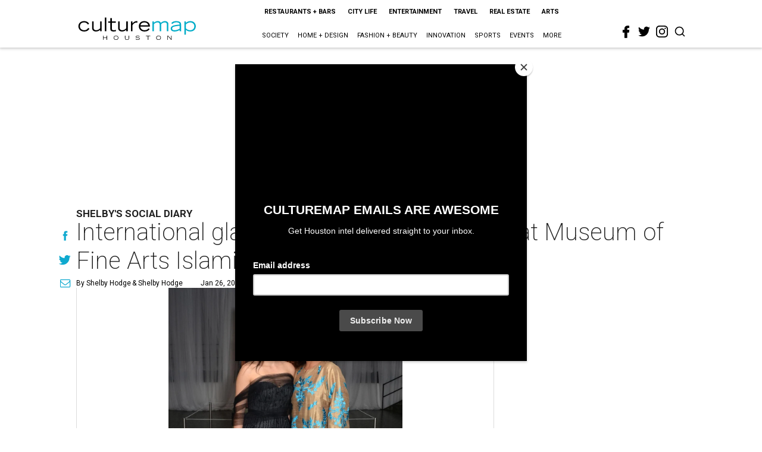

--- FILE ---
content_type: text/html; charset=utf-8
request_url: https://www.google.com/recaptcha/api2/aframe
body_size: 266
content:
<!DOCTYPE HTML><html><head><meta http-equiv="content-type" content="text/html; charset=UTF-8"></head><body><script nonce="qWJEcHyhAATxE8f8eM5n7g">/** Anti-fraud and anti-abuse applications only. See google.com/recaptcha */ try{var clients={'sodar':'https://pagead2.googlesyndication.com/pagead/sodar?'};window.addEventListener("message",function(a){try{if(a.source===window.parent){var b=JSON.parse(a.data);var c=clients[b['id']];if(c){var d=document.createElement('img');d.src=c+b['params']+'&rc='+(localStorage.getItem("rc::a")?sessionStorage.getItem("rc::b"):"");window.document.body.appendChild(d);sessionStorage.setItem("rc::e",parseInt(sessionStorage.getItem("rc::e")||0)+1);localStorage.setItem("rc::h",'1769800505512');}}}catch(b){}});window.parent.postMessage("_grecaptcha_ready", "*");}catch(b){}</script></body></html>